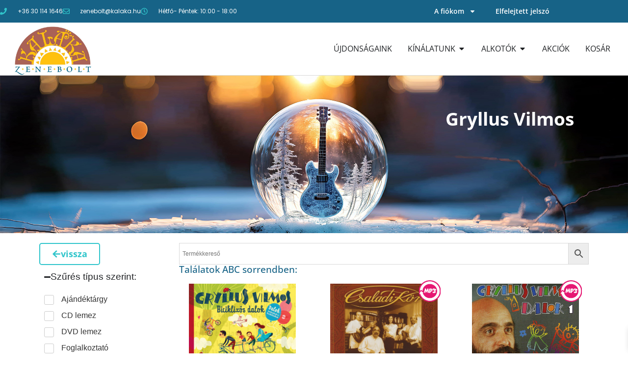

--- FILE ---
content_type: text/css
request_url: https://kalakazenebolt.hu/wp-content/uploads/elementor/css/post-17306.css?ver=1768940687
body_size: 2291
content:
.elementor-17306 .elementor-element.elementor-element-6f1d2888 > .elementor-container > .elementor-column > .elementor-widget-wrap{align-content:center;align-items:center;}.elementor-17306 .elementor-element.elementor-element-6f1d2888:not(.elementor-motion-effects-element-type-background), .elementor-17306 .elementor-element.elementor-element-6f1d2888 > .elementor-motion-effects-container > .elementor-motion-effects-layer{background-color:var( --e-global-color-816668a );}.elementor-17306 .elementor-element.elementor-element-6f1d2888 > .elementor-container{min-height:45px;}.elementor-17306 .elementor-element.elementor-element-6f1d2888{transition:background 0.3s, border 0.3s, border-radius 0.3s, box-shadow 0.3s;}.elementor-17306 .elementor-element.elementor-element-6f1d2888 > .elementor-background-overlay{transition:background 0.3s, border-radius 0.3s, opacity 0.3s;}.elementor-widget-icon-list .elementor-icon-list-item:not(:last-child):after{border-color:var( --e-global-color-text );}.elementor-widget-icon-list .elementor-icon-list-icon i{color:var( --e-global-color-primary );}.elementor-widget-icon-list .elementor-icon-list-icon svg{fill:var( --e-global-color-primary );}.elementor-widget-icon-list .elementor-icon-list-item > .elementor-icon-list-text, .elementor-widget-icon-list .elementor-icon-list-item > a{font-family:var( --e-global-typography-text-font-family ), Sans-serif;font-size:var( --e-global-typography-text-font-size );font-weight:var( --e-global-typography-text-font-weight );}.elementor-widget-icon-list .elementor-icon-list-text{color:var( --e-global-color-secondary );}.elementor-17306 .elementor-element.elementor-element-3bdfa6aa .elementor-icon-list-items:not(.elementor-inline-items) .elementor-icon-list-item:not(:last-child){padding-block-end:calc(28px/2);}.elementor-17306 .elementor-element.elementor-element-3bdfa6aa .elementor-icon-list-items:not(.elementor-inline-items) .elementor-icon-list-item:not(:first-child){margin-block-start:calc(28px/2);}.elementor-17306 .elementor-element.elementor-element-3bdfa6aa .elementor-icon-list-items.elementor-inline-items .elementor-icon-list-item{margin-inline:calc(28px/2);}.elementor-17306 .elementor-element.elementor-element-3bdfa6aa .elementor-icon-list-items.elementor-inline-items{margin-inline:calc(-28px/2);}.elementor-17306 .elementor-element.elementor-element-3bdfa6aa .elementor-icon-list-items.elementor-inline-items .elementor-icon-list-item:after{inset-inline-end:calc(-28px/2);}.elementor-17306 .elementor-element.elementor-element-3bdfa6aa .elementor-icon-list-icon i{transition:color 0.3s;}.elementor-17306 .elementor-element.elementor-element-3bdfa6aa .elementor-icon-list-icon svg{transition:fill 0.3s;}.elementor-17306 .elementor-element.elementor-element-3bdfa6aa{--e-icon-list-icon-size:14px;--icon-vertical-offset:0px;}.elementor-17306 .elementor-element.elementor-element-3bdfa6aa .elementor-icon-list-icon{padding-inline-end:13px;}.elementor-17306 .elementor-element.elementor-element-3bdfa6aa .elementor-icon-list-item > .elementor-icon-list-text, .elementor-17306 .elementor-element.elementor-element-3bdfa6aa .elementor-icon-list-item > a{font-family:"Poppins", Sans-serif;font-size:12px;font-weight:400;}.elementor-17306 .elementor-element.elementor-element-3bdfa6aa .elementor-icon-list-text{color:#ffffff;transition:color 0.3s;}.elementor-widget-nav-menu .elementor-nav-menu .elementor-item{font-family:var( --e-global-typography-primary-font-family ), Sans-serif;font-size:var( --e-global-typography-primary-font-size );font-weight:var( --e-global-typography-primary-font-weight );}.elementor-widget-nav-menu .elementor-nav-menu--main .elementor-item{color:var( --e-global-color-text );fill:var( --e-global-color-text );}.elementor-widget-nav-menu .elementor-nav-menu--main .elementor-item:hover,
					.elementor-widget-nav-menu .elementor-nav-menu--main .elementor-item.elementor-item-active,
					.elementor-widget-nav-menu .elementor-nav-menu--main .elementor-item.highlighted,
					.elementor-widget-nav-menu .elementor-nav-menu--main .elementor-item:focus{color:var( --e-global-color-accent );fill:var( --e-global-color-accent );}.elementor-widget-nav-menu .elementor-nav-menu--main:not(.e--pointer-framed) .elementor-item:before,
					.elementor-widget-nav-menu .elementor-nav-menu--main:not(.e--pointer-framed) .elementor-item:after{background-color:var( --e-global-color-accent );}.elementor-widget-nav-menu .e--pointer-framed .elementor-item:before,
					.elementor-widget-nav-menu .e--pointer-framed .elementor-item:after{border-color:var( --e-global-color-accent );}.elementor-widget-nav-menu{--e-nav-menu-divider-color:var( --e-global-color-text );}.elementor-widget-nav-menu .elementor-nav-menu--dropdown .elementor-item, .elementor-widget-nav-menu .elementor-nav-menu--dropdown  .elementor-sub-item{font-family:var( --e-global-typography-accent-font-family ), Sans-serif;font-size:var( --e-global-typography-accent-font-size );font-weight:var( --e-global-typography-accent-font-weight );}.elementor-17306 .elementor-element.elementor-element-70eac87f{z-index:10000;}.elementor-17306 .elementor-element.elementor-element-70eac87f .elementor-menu-toggle{margin:0 auto;}.elementor-17306 .elementor-element.elementor-element-70eac87f .elementor-nav-menu .elementor-item{font-family:"Open Sans", Sans-serif;font-size:0.9rem;font-weight:600;}.elementor-17306 .elementor-element.elementor-element-70eac87f .elementor-nav-menu--main .elementor-item{color:var( --e-global-color-1e78845 );fill:var( --e-global-color-1e78845 );}.elementor-17306 .elementor-element.elementor-element-70eac87f .elementor-nav-menu--main .elementor-item:hover,
					.elementor-17306 .elementor-element.elementor-element-70eac87f .elementor-nav-menu--main .elementor-item.elementor-item-active,
					.elementor-17306 .elementor-element.elementor-element-70eac87f .elementor-nav-menu--main .elementor-item.highlighted,
					.elementor-17306 .elementor-element.elementor-element-70eac87f .elementor-nav-menu--main .elementor-item:focus{color:var( --e-global-color-primary );fill:var( --e-global-color-primary );}.elementor-17306 .elementor-element.elementor-element-70eac87f .elementor-nav-menu--dropdown a, .elementor-17306 .elementor-element.elementor-element-70eac87f .elementor-menu-toggle{color:var( --e-global-color-text );fill:var( --e-global-color-text );}.elementor-17306 .elementor-element.elementor-element-70eac87f .elementor-nav-menu--dropdown{background-color:var( --e-global-color-1e78845 );}.elementor-17306 .elementor-element.elementor-element-70eac87f .elementor-nav-menu--dropdown a:hover,
					.elementor-17306 .elementor-element.elementor-element-70eac87f .elementor-nav-menu--dropdown a:focus,
					.elementor-17306 .elementor-element.elementor-element-70eac87f .elementor-nav-menu--dropdown a.elementor-item-active,
					.elementor-17306 .elementor-element.elementor-element-70eac87f .elementor-nav-menu--dropdown a.highlighted,
					.elementor-17306 .elementor-element.elementor-element-70eac87f .elementor-menu-toggle:hover,
					.elementor-17306 .elementor-element.elementor-element-70eac87f .elementor-menu-toggle:focus{color:var( --e-global-color-be2ad05 );}.elementor-17306 .elementor-element.elementor-element-70eac87f .elementor-nav-menu--dropdown a:hover,
					.elementor-17306 .elementor-element.elementor-element-70eac87f .elementor-nav-menu--dropdown a:focus,
					.elementor-17306 .elementor-element.elementor-element-70eac87f .elementor-nav-menu--dropdown a.elementor-item-active,
					.elementor-17306 .elementor-element.elementor-element-70eac87f .elementor-nav-menu--dropdown a.highlighted{background-color:var( --e-global-color-1e78845 );}.elementor-17306 .elementor-element.elementor-element-70eac87f .elementor-nav-menu--dropdown a.elementor-item-active{color:var( --e-global-color-be2ad05 );background-color:var( --e-global-color-1e78845 );}.elementor-17306 .elementor-element.elementor-element-70eac87f .elementor-nav-menu--dropdown .elementor-item, .elementor-17306 .elementor-element.elementor-element-70eac87f .elementor-nav-menu--dropdown  .elementor-sub-item{font-family:"Open Sans", Sans-serif;font-size:0.8rem;font-weight:500;}.elementor-17306 .elementor-element.elementor-element-109abe7b > .elementor-container > .elementor-column > .elementor-widget-wrap{align-content:center;align-items:center;}.elementor-17306 .elementor-element.elementor-element-109abe7b{border-style:solid;border-width:0px 0px 1px 0px;border-color:#d8d8d8;margin-top:0px;margin-bottom:0px;padding:0px 20px 0px 20px;}.elementor-17306 .elementor-element.elementor-element-4bd6467 > .elementor-element-populated{margin:0px 0px 0px 0px;--e-column-margin-right:0px;--e-column-margin-left:0px;padding:0px 0px 0px 0px;}.elementor-widget-theme-site-logo .widget-image-caption{color:var( --e-global-color-text );font-family:var( --e-global-typography-text-font-family ), Sans-serif;font-size:var( --e-global-typography-text-font-size );font-weight:var( --e-global-typography-text-font-weight );}.elementor-17306 .elementor-element.elementor-element-4a0db7a4 > .elementor-widget-container{margin:0px 0px 0px 0px;padding:0px 0px 0px 0px;}.elementor-17306 .elementor-element.elementor-element-4a0db7a4{text-align:start;}.elementor-17306 .elementor-element.elementor-element-4a0db7a4 img{width:71%;}.elementor-17306 .elementor-element.elementor-element-dffdbf7.elementor-column > .elementor-widget-wrap{justify-content:flex-end;}.elementor-17306 .elementor-element.elementor-element-dffdbf7 > .elementor-widget-wrap > .elementor-widget:not(.elementor-widget__width-auto):not(.elementor-widget__width-initial):not(:last-child):not(.elementor-absolute){margin-block-end:0px;}.elementor-17306 .elementor-element.elementor-element-dffdbf7 > .elementor-element-populated{margin:00px 00px 00px 00px;--e-column-margin-right:00px;--e-column-margin-left:00px;padding:0px 0px 0px 0px;}.elementor-widget-mega-menu > .elementor-widget-container > .e-n-menu > .e-n-menu-wrapper > .e-n-menu-heading > .e-n-menu-item > .e-n-menu-title, .elementor-widget-mega-menu > .elementor-widget-container > .e-n-menu > .e-n-menu-wrapper > .e-n-menu-heading > .e-n-menu-item > .e-n-menu-title > .e-n-menu-title-container, .elementor-widget-mega-menu > .elementor-widget-container > .e-n-menu > .e-n-menu-wrapper > .e-n-menu-heading > .e-n-menu-item > .e-n-menu-title > .e-n-menu-title-container > span{font-family:var( --e-global-typography-accent-font-family ), Sans-serif;font-weight:var( --e-global-typography-accent-font-weight );}.elementor-widget-mega-menu{--n-menu-title-font-size:var( --e-global-typography-accent-font-size );--n-menu-divider-color:var( --e-global-color-text );}.elementor-17306 .elementor-element.elementor-element-70e0c80{--display:flex;}.elementor-17306 .elementor-element.elementor-element-67a62ca{--display:flex;--flex-direction:row;--container-widget-width:initial;--container-widget-height:100%;--container-widget-flex-grow:1;--container-widget-align-self:stretch;--flex-wrap-mobile:wrap;--gap:0px 0px;--row-gap:0px;--column-gap:0px;}.elementor-17306 .elementor-element.elementor-element-b8132af{--display:flex;--flex-direction:column;--container-widget-width:100%;--container-widget-height:initial;--container-widget-flex-grow:0;--container-widget-align-self:initial;--flex-wrap-mobile:wrap;}.elementor-17306 .elementor-element.elementor-element-9342c1d{--display:flex;}.elementor-17306 .elementor-element.elementor-element-a9257a6{--display:flex;--flex-direction:column;--container-widget-width:100%;--container-widget-height:initial;--container-widget-flex-grow:0;--container-widget-align-self:initial;--flex-wrap-mobile:wrap;}.elementor-17306 .elementor-element.elementor-element-6875810{--display:flex;}.elementor-17306 .elementor-element.elementor-element-779e01f{--display:flex;}.elementor-17306 .elementor-element.elementor-element-36c631c{--n-menu-dropdown-content-max-width:fit-content;--n-menu-heading-justify-content:flex-end;--n-menu-title-flex-grow:initial;--n-menu-title-justify-content:initial;--n-menu-title-justify-content-mobile:flex-end;--n-menu-heading-wrap:wrap;--n-menu-heading-overflow-x:initial;--n-menu-title-distance-from-content:0px;--n-menu-toggle-icon-wrapper-animation-duration:500ms;--n-menu-title-space-between:0px;--n-menu-title-transition:300ms;--n-menu-title-direction:row;--n-menu-icon-order:initial;--n-menu-icon-align-items:initial;--n-menu-title-align-items-toggle:center;--n-menu-icon-size:16px;--n-menu-icon-color:var( --e-global-color-be2ad05 );--n-menu-icon-color-hover:var( --e-global-color-accent );--n-menu-dropdown-indicator-color-hover:var( --e-global-color-accent );--n-menu-toggle-icon-size:20px;--n-menu-toggle-icon-hover-duration:500ms;--n-menu-toggle-icon-distance-from-dropdown:0px;--n-menu-title-normal-color-dropdown:var( --e-global-color-text );--n-menu-title-active-color-dropdown:var( --e-global-color-accent );--n-menu-dropdown-content-box-border-style:none;}.elementor-17306 .elementor-element.elementor-element-36c631c > .elementor-widget-container > .e-n-menu > .e-n-menu-wrapper > .e-n-menu-heading > .e-n-menu-item > .e-n-menu-title, .elementor-17306 .elementor-element.elementor-element-36c631c > .elementor-widget-container > .e-n-menu > .e-n-menu-wrapper > .e-n-menu-heading > .e-n-menu-item > .e-n-menu-title > .e-n-menu-title-container, .elementor-17306 .elementor-element.elementor-element-36c631c > .elementor-widget-container > .e-n-menu > .e-n-menu-wrapper > .e-n-menu-heading > .e-n-menu-item > .e-n-menu-title > .e-n-menu-title-container > span{font-family:"Open Sans", Sans-serif;font-weight:400;text-transform:uppercase;}.elementor-17306 .elementor-element.elementor-element-36c631c {--n-menu-title-color-hover:var( --e-global-color-accent );--n-menu-title-color-active:var( --e-global-color-be2ad05 );}:where( .elementor-17306 .elementor-element.elementor-element-36c631c > .elementor-widget-container > .e-n-menu > .e-n-menu-wrapper > .e-n-menu-heading > .e-n-menu-item > .e-n-menu-content ) > .e-con{border-style:none;}.elementor-theme-builder-content-area{height:400px;}.elementor-location-header:before, .elementor-location-footer:before{content:"";display:table;clear:both;}@media(min-width:768px){.elementor-17306 .elementor-element.elementor-element-4bd6467{width:20%;}.elementor-17306 .elementor-element.elementor-element-dffdbf7{width:80%;}.elementor-17306 .elementor-element.elementor-element-b8132af{--width:100%;}}@media(max-width:1024px){.elementor-17306 .elementor-element.elementor-element-6f1d2888{padding:10px 20px 10px 20px;}.elementor-widget-icon-list .elementor-icon-list-item > .elementor-icon-list-text, .elementor-widget-icon-list .elementor-icon-list-item > a{font-size:var( --e-global-typography-text-font-size );}.elementor-widget-nav-menu .elementor-nav-menu .elementor-item{font-size:var( --e-global-typography-primary-font-size );}.elementor-widget-nav-menu .elementor-nav-menu--dropdown .elementor-item, .elementor-widget-nav-menu .elementor-nav-menu--dropdown  .elementor-sub-item{font-size:var( --e-global-typography-accent-font-size );}.elementor-17306 .elementor-element.elementor-element-109abe7b{padding:40px 20px 40px 20px;}.elementor-widget-theme-site-logo .widget-image-caption{font-size:var( --e-global-typography-text-font-size );}.elementor-widget-mega-menu{--n-menu-title-font-size:var( --e-global-typography-accent-font-size );}.elementor-17306 .elementor-element.elementor-element-36c631c{--n-menu-toggle-align:flex-end;}}@media(max-width:767px){.elementor-17306 .elementor-element.elementor-element-6f1d2888{padding:10px 20px 10px 20px;}.elementor-widget-icon-list .elementor-icon-list-item > .elementor-icon-list-text, .elementor-widget-icon-list .elementor-icon-list-item > a{font-size:var( --e-global-typography-text-font-size );}.elementor-17306 .elementor-element.elementor-element-3bdfa6aa .elementor-icon-list-items:not(.elementor-inline-items) .elementor-icon-list-item:not(:last-child){padding-block-end:calc(20px/2);}.elementor-17306 .elementor-element.elementor-element-3bdfa6aa .elementor-icon-list-items:not(.elementor-inline-items) .elementor-icon-list-item:not(:first-child){margin-block-start:calc(20px/2);}.elementor-17306 .elementor-element.elementor-element-3bdfa6aa .elementor-icon-list-items.elementor-inline-items .elementor-icon-list-item{margin-inline:calc(20px/2);}.elementor-17306 .elementor-element.elementor-element-3bdfa6aa .elementor-icon-list-items.elementor-inline-items{margin-inline:calc(-20px/2);}.elementor-17306 .elementor-element.elementor-element-3bdfa6aa .elementor-icon-list-items.elementor-inline-items .elementor-icon-list-item:after{inset-inline-end:calc(-20px/2);}.elementor-17306 .elementor-element.elementor-element-5e2cd04 > .elementor-element-populated{margin:0px 0px 0px 0px;--e-column-margin-right:0px;--e-column-margin-left:0px;}.elementor-widget-nav-menu .elementor-nav-menu .elementor-item{font-size:var( --e-global-typography-primary-font-size );}.elementor-widget-nav-menu .elementor-nav-menu--dropdown .elementor-item, .elementor-widget-nav-menu .elementor-nav-menu--dropdown  .elementor-sub-item{font-size:var( --e-global-typography-accent-font-size );}.elementor-17306 .elementor-element.elementor-element-109abe7b{padding:30px 20px 30px 20px;}.elementor-17306 .elementor-element.elementor-element-4bd6467{width:100%;}.elementor-widget-theme-site-logo .widget-image-caption{font-size:var( --e-global-typography-text-font-size );}.elementor-17306 .elementor-element.elementor-element-4a0db7a4{text-align:center;}.elementor-17306 .elementor-element.elementor-element-4a0db7a4 img{width:80px;}.elementor-17306 .elementor-element.elementor-element-dffdbf7{width:100%;}.elementor-widget-mega-menu{--n-menu-title-font-size:var( --e-global-typography-accent-font-size );}.elementor-17306 .elementor-element.elementor-element-36c631c{--n-menu-toggle-align:center;}}@media(max-width:1024px) and (min-width:768px){.elementor-17306 .elementor-element.elementor-element-eb5d81d{width:70%;}.elementor-17306 .elementor-element.elementor-element-5e2cd04{width:30%;}}/* Start custom CSS for mega-menu, class: .elementor-element-36c631c */#iksm-17765{columns:5;
    column-gap: 5%;}

@media screen and (max-width:1024px){
    #iksm-17765{
        columns:2;
    }
}

@media screen and (max-width:767px){
   #iksm-17765{
        columns:1;
    }
}
#iksm-17787{columns:2;
    column-gap: 5%;}

@media screen and (max-width:767px){
   #iksm-17787{
        columns:1;
    }
}/* End custom CSS */

--- FILE ---
content_type: text/css
request_url: https://kalakazenebolt.hu/wp-content/uploads/elementor/css/post-17288.css?ver=1768940687
body_size: 994
content:
.elementor-17288 .elementor-element.elementor-element-21d0eced{--display:flex;--flex-direction:row;--container-widget-width:initial;--container-widget-height:100%;--container-widget-flex-grow:1;--container-widget-align-self:stretch;--flex-wrap-mobile:wrap;--gap:0px 0px;--row-gap:0px;--column-gap:0px;--padding-top:50px;--padding-bottom:28px;--padding-left:28px;--padding-right:28px;}.elementor-17288 .elementor-element.elementor-element-21d0eced:not(.elementor-motion-effects-element-type-background), .elementor-17288 .elementor-element.elementor-element-21d0eced > .elementor-motion-effects-container > .elementor-motion-effects-layer{background-color:#3C3D41;}.elementor-17288 .elementor-element.elementor-element-793b7535{--display:flex;--flex-direction:column;--container-widget-width:100%;--container-widget-height:initial;--container-widget-flex-grow:0;--container-widget-align-self:initial;--flex-wrap-mobile:wrap;--gap:0px 0px;--row-gap:0px;--column-gap:0px;}.elementor-widget-heading .elementor-heading-title{font-family:var( --e-global-typography-primary-font-family ), Sans-serif;font-size:var( --e-global-typography-primary-font-size );font-weight:var( --e-global-typography-primary-font-weight );color:var( --e-global-color-primary );}.elementor-17288 .elementor-element.elementor-element-91724b4 .elementor-heading-title{font-family:"Open Sans", Sans-serif;font-size:1.8rem;font-weight:700;line-height:12px;letter-spacing:0px;color:var( --e-global-color-1e78845 );}.elementor-widget-text-editor{font-family:var( --e-global-typography-text-font-family ), Sans-serif;font-size:var( --e-global-typography-text-font-size );font-weight:var( --e-global-typography-text-font-weight );color:var( --e-global-color-text );}.elementor-widget-text-editor.elementor-drop-cap-view-stacked .elementor-drop-cap{background-color:var( --e-global-color-primary );}.elementor-widget-text-editor.elementor-drop-cap-view-framed .elementor-drop-cap, .elementor-widget-text-editor.elementor-drop-cap-view-default .elementor-drop-cap{color:var( --e-global-color-primary );border-color:var( --e-global-color-primary );}.elementor-17288 .elementor-element.elementor-element-5bdcbb1 > .elementor-widget-container{margin:0px 0px 0px 0px;padding:20px 0px 0px 0px;}.elementor-17288 .elementor-element.elementor-element-5bdcbb1{column-gap:0px;font-family:"Open Sans", Sans-serif;font-size:1rem;font-weight:400;color:#C7C7C7;}.elementor-17288 .elementor-element.elementor-element-5bdcbb1 p{margin-block-end:0px;}.elementor-17288 .elementor-element.elementor-element-f275eff{font-family:"Open Sans", Sans-serif;font-size:0.9rem;font-weight:400;color:#C7C7C7;}.elementor-17288 .elementor-element.elementor-element-7f639057{--display:flex;--flex-direction:column;--container-widget-width:100%;--container-widget-height:initial;--container-widget-flex-grow:0;--container-widget-align-self:initial;--flex-wrap-mobile:wrap;}.elementor-17288 .elementor-element.elementor-element-e3a575b > .elementor-widget-container{padding:0px 0px 0px 25px;}.elementor-17288 .elementor-element.elementor-element-e3a575b .elementor-heading-title{font-family:"Open Sans", Sans-serif;font-weight:700;text-transform:uppercase;color:var( --e-global-color-1e78845 );}.elementor-17288 .elementor-element.elementor-element-4cbca564{--display:flex;--flex-direction:column;--container-widget-width:100%;--container-widget-height:initial;--container-widget-flex-grow:0;--container-widget-align-self:initial;--flex-wrap-mobile:wrap;}.elementor-17288 .elementor-element.elementor-element-245014a > .elementor-widget-container{padding:0px 0px 0px 25px;}.elementor-17288 .elementor-element.elementor-element-245014a .elementor-heading-title{font-family:"Open Sans", Sans-serif;font-weight:700;text-transform:uppercase;color:var( --e-global-color-1e78845 );}.elementor-17288 .elementor-element.elementor-element-134eafb4{--display:flex;--justify-content:flex-start;--gap:0px 0px;--row-gap:0px;--column-gap:0px;}.elementor-widget-image .widget-image-caption{color:var( --e-global-color-text );font-family:var( --e-global-typography-text-font-family ), Sans-serif;font-size:var( --e-global-typography-text-font-size );font-weight:var( --e-global-typography-text-font-weight );}.elementor-17288 .elementor-element.elementor-element-dadad2e{text-align:center;}.elementor-17288 .elementor-element.elementor-element-c8bc5b7{--display:flex;--flex-direction:column;--container-widget-width:100%;--container-widget-height:initial;--container-widget-flex-grow:0;--container-widget-align-self:initial;--flex-wrap-mobile:wrap;}.elementor-17288 .elementor-element.elementor-element-c8bc5b7:not(.elementor-motion-effects-element-type-background), .elementor-17288 .elementor-element.elementor-element-c8bc5b7 > .elementor-motion-effects-container > .elementor-motion-effects-layer{background-color:#3C3D41;}.elementor-17288 .elementor-element.elementor-element-2a3abe0e{text-align:center;}.elementor-17288 .elementor-element.elementor-element-2a3abe0e .elementor-heading-title{font-family:"Amiko", Sans-serif;font-size:0.8rem;font-weight:400;color:#F7B91B;}.elementor-theme-builder-content-area{height:400px;}.elementor-location-header:before, .elementor-location-footer:before{content:"";display:table;clear:both;}@media(min-width:768px){.elementor-17288 .elementor-element.elementor-element-793b7535{--width:25%;}.elementor-17288 .elementor-element.elementor-element-7f639057{--width:25%;}.elementor-17288 .elementor-element.elementor-element-4cbca564{--width:25%;}.elementor-17288 .elementor-element.elementor-element-134eafb4{--width:25%;}}@media(max-width:1024px){.elementor-widget-heading .elementor-heading-title{font-size:var( --e-global-typography-primary-font-size );}.elementor-widget-text-editor{font-size:var( --e-global-typography-text-font-size );}.elementor-widget-image .widget-image-caption{font-size:var( --e-global-typography-text-font-size );}}@media(max-width:767px){.elementor-widget-heading .elementor-heading-title{font-size:var( --e-global-typography-primary-font-size );}.elementor-widget-text-editor{font-size:var( --e-global-typography-text-font-size );}.elementor-widget-image .widget-image-caption{font-size:var( --e-global-typography-text-font-size );}}

--- FILE ---
content_type: text/css
request_url: https://kalakazenebolt.hu/wp-content/uploads/elementor/css/post-17303.css?ver=1768941014
body_size: 2054
content:
.elementor-17303 .elementor-element.elementor-element-3397c33d{--display:flex;--min-height:321px;--flex-direction:row;--container-widget-width:initial;--container-widget-height:100%;--container-widget-flex-grow:1;--container-widget-align-self:stretch;--flex-wrap-mobile:wrap;--gap:0px 0px;--row-gap:0px;--column-gap:0px;--padding-top:30px;--padding-bottom:30px;--padding-left:30px;--padding-right:30px;}.elementor-17303 .elementor-element.elementor-element-3397c33d:not(.elementor-motion-effects-element-type-background), .elementor-17303 .elementor-element.elementor-element-3397c33d > .elementor-motion-effects-container > .elementor-motion-effects-layer{background-image:url("https://kalakazenebolt.hu/wp-content/uploads/2025/01/kereses.jpg");background-position:top center;background-repeat:no-repeat;background-size:cover;}.elementor-17303 .elementor-element.elementor-element-250c666e{--display:flex;--flex-direction:column;--container-widget-width:100%;--container-widget-height:initial;--container-widget-flex-grow:0;--container-widget-align-self:initial;--flex-wrap-mobile:wrap;}.elementor-17303 .elementor-element.elementor-element-250c666e.e-con{--flex-grow:0;--flex-shrink:0;}.elementor-17303 .elementor-element.elementor-element-9b1fcc4{--display:flex;--flex-direction:column;--container-widget-width:100%;--container-widget-height:initial;--container-widget-flex-grow:0;--container-widget-align-self:initial;--flex-wrap-mobile:wrap;--justify-content:flex-end;--gap:0px 0px;--row-gap:0px;--column-gap:0px;}.elementor-widget-heading .elementor-heading-title{font-family:var( --e-global-typography-primary-font-family ), Sans-serif;font-size:var( --e-global-typography-primary-font-size );font-weight:var( --e-global-typography-primary-font-weight );color:var( --e-global-color-primary );}.elementor-17303 .elementor-element.elementor-element-21a6a6ec > .elementor-widget-container{padding:30px 30px 0px 30px;}.elementor-17303 .elementor-element.elementor-element-21a6a6ec{text-align:end;}.elementor-17303 .elementor-element.elementor-element-21a6a6ec .elementor-heading-title{font-family:"Open Sans", Sans-serif;font-size:2.3rem;font-weight:700;color:var( --e-global-color-1e78845 );}.elementor-17303 .elementor-element.elementor-element-da1dd76 > .elementor-widget-container{padding:0px 030px 0px 0px;}.elementor-17303 .elementor-element.elementor-element-da1dd76{text-align:end;}.elementor-17303 .elementor-element.elementor-element-da1dd76 .elementor-heading-title{font-family:"Open Sans", Sans-serif;font-size:1rem;font-weight:400;color:var( --e-global-color-1e78845 );}.elementor-17303 .elementor-element.elementor-element-54ebd43e{--display:flex;--flex-direction:row;--container-widget-width:initial;--container-widget-height:100%;--container-widget-flex-grow:1;--container-widget-align-self:stretch;--flex-wrap-mobile:wrap;--gap:0px 0px;--row-gap:0px;--column-gap:0px;}.elementor-17303 .elementor-element.elementor-element-79502d96{--display:flex;--flex-direction:column;--container-widget-width:100%;--container-widget-height:initial;--container-widget-flex-grow:0;--container-widget-align-self:initial;--flex-wrap-mobile:wrap;}.elementor-17303 .elementor-element.elementor-element-79502d96.e-con{--flex-grow:0;--flex-shrink:0;}.elementor-widget-button .elementor-button{background-color:var( --e-global-color-accent );font-family:var( --e-global-typography-accent-font-family ), Sans-serif;font-size:var( --e-global-typography-accent-font-size );font-weight:var( --e-global-typography-accent-font-weight );}.elementor-17303 .elementor-element.elementor-element-46326a43 .elementor-button{background-color:#FFFFFF00;font-family:"Open Sans", Sans-serif;font-size:1.1rem;font-weight:700;fill:var( --e-global-color-primary );color:var( --e-global-color-primary );border-style:solid;border-width:2px 2px 2px 2px;border-color:var( --e-global-color-primary );border-radius:5px 5px 5px 5px;}.elementor-17303 .elementor-element.elementor-element-46326a43 .elementor-button-content-wrapper{flex-direction:row;}.elementor-17303 .elementor-element.elementor-element-46326a43 .elementor-button .elementor-button-content-wrapper{gap:13px;}.elementor-17303 .elementor-element.elementor-element-1107a44{--display:flex;}.elementor-widget-jet-smart-filters-checkboxes .jet-filter-items-moreless__toggle{font-family:var( --e-global-typography-primary-font-family ), Sans-serif;font-size:var( --e-global-typography-primary-font-size );font-weight:var( --e-global-typography-primary-font-weight );}.elementor-widget-jet-smart-filters-checkboxes .apply-filters__button, .elementor-widget-jet-smart-filters-checkboxes .jet-filter-items-dropdown__apply-button{font-family:var( --e-global-typography-primary-font-family ), Sans-serif;font-size:var( --e-global-typography-primary-font-size );font-weight:var( --e-global-typography-primary-font-weight );}.elementor-17303 .elementor-element.elementor-element-b547b79 .jet-checkboxes-list__row{display:block;margin-right:calc(5px/2);margin-left:calc(5px/2);padding-top:calc(10px/2);margin-bottom:calc(10px/2);}.elementor-17303 .elementor-element.elementor-element-b547b79 .jet-list-tree__children{display:block;margin-right:calc(5px/2);margin-left:calc(5px/2);padding-left:10px;}.elementor-17303 .elementor-element.elementor-element-b547b79 .jet-checkboxes-list-wrapper{margin-left:calc(-5px/2);margin-right:calc(-5px/2);margin-top:calc(-10px/2);margin-bottom:calc(-10px/2);}.elementor-17303 .elementor-element.elementor-element-b547b79 .jet-checkboxes-list__decorator{width:20px;height:20px;min-width:20px;min-height:20px;margin-right:15px;}.rtl .elementor-17303 .elementor-element.elementor-element-b547b79 .jet-checkboxes-list__decorator{margin-left:15px;}.elementor-17303 .elementor-element.elementor-element-b547b79 .jet-checkboxes-list__input:checked ~ .jet-checkboxes-list__button .jet-checkboxes-list__decorator{background-color:var( --e-global-color-accent );}.elementor-17303 .elementor-element.elementor-element-b547b79 .jet-checkboxes-list__checked-icon{font-size:12px;}.elementor-17303 .elementor-element.elementor-element-b547b79 .jet-collapse-icon{width:20px;height:20px;}.elementor-17303 .elementor-element.elementor-element-b547b79 .jet-collapse-none{width:20px;height:20px;}.elementor-17303 .elementor-element.elementor-element-b547b79 .jet-filter+.jet-filter{margin-top:10px;}.elementor-17303 .elementor-element.elementor-element-b547b79 .jet-select[data-hierarchical="1"] + .jet-select[data-hierarchical="1"]{margin-top:10px;}.elementor-17303 .elementor-element.elementor-element-a899201{--display:flex;}.elementor-17303 .elementor-element.elementor-element-4899a4a .jet-checkboxes-list__row{display:block;margin-right:calc(5px/2);margin-left:calc(5px/2);padding-top:calc(10px/2);margin-bottom:calc(10px/2);}.elementor-17303 .elementor-element.elementor-element-4899a4a .jet-list-tree__children{display:block;margin-right:calc(5px/2);margin-left:calc(5px/2);padding-left:10px;}.elementor-17303 .elementor-element.elementor-element-4899a4a .jet-checkboxes-list-wrapper{margin-left:calc(-5px/2);margin-right:calc(-5px/2);margin-top:calc(-10px/2);margin-bottom:calc(-10px/2);}.elementor-17303 .elementor-element.elementor-element-4899a4a .jet-checkboxes-list__decorator{width:20px;height:20px;min-width:20px;min-height:20px;margin-right:15px;}.rtl .elementor-17303 .elementor-element.elementor-element-4899a4a .jet-checkboxes-list__decorator{margin-left:15px;}.elementor-17303 .elementor-element.elementor-element-4899a4a .jet-checkboxes-list__input:checked ~ .jet-checkboxes-list__button .jet-checkboxes-list__decorator{background-color:var( --e-global-color-accent );}.elementor-17303 .elementor-element.elementor-element-4899a4a .jet-checkboxes-list__checked-icon{font-size:12px;}.elementor-17303 .elementor-element.elementor-element-4899a4a .jet-collapse-icon{width:20px;height:20px;}.elementor-17303 .elementor-element.elementor-element-4899a4a .jet-collapse-none{width:20px;height:20px;}.elementor-17303 .elementor-element.elementor-element-4899a4a .jet-filter+.jet-filter{margin-top:10px;}.elementor-17303 .elementor-element.elementor-element-4899a4a .jet-select[data-hierarchical="1"] + .jet-select[data-hierarchical="1"]{margin-top:10px;}.elementor-17303 .elementor-element.elementor-element-c0b6b44{--display:flex;}.elementor-17303 .elementor-element.elementor-element-fb300da .jet-checkboxes-list__row{display:block;margin-right:calc(5px/2);margin-left:calc(5px/2);padding-top:calc(10px/2);margin-bottom:calc(10px/2);}.elementor-17303 .elementor-element.elementor-element-fb300da .jet-list-tree__children{display:block;margin-right:calc(5px/2);margin-left:calc(5px/2);padding-left:10px;}.elementor-17303 .elementor-element.elementor-element-fb300da .jet-checkboxes-list-wrapper{margin-left:calc(-5px/2);margin-right:calc(-5px/2);margin-top:calc(-10px/2);margin-bottom:calc(-10px/2);}.elementor-17303 .elementor-element.elementor-element-fb300da .jet-checkboxes-list__decorator{width:20px;height:20px;min-width:20px;min-height:20px;margin-right:15px;}.rtl .elementor-17303 .elementor-element.elementor-element-fb300da .jet-checkboxes-list__decorator{margin-left:15px;}.elementor-17303 .elementor-element.elementor-element-fb300da .jet-checkboxes-list__input:checked ~ .jet-checkboxes-list__button .jet-checkboxes-list__decorator{background-color:var( --e-global-color-accent );}.elementor-17303 .elementor-element.elementor-element-fb300da .jet-checkboxes-list__checked-icon{font-size:12px;}.elementor-17303 .elementor-element.elementor-element-fb300da .jet-collapse-icon{width:20px;height:20px;}.elementor-17303 .elementor-element.elementor-element-fb300da .jet-collapse-none{width:20px;height:20px;}.elementor-17303 .elementor-element.elementor-element-fb300da .jet-collapse-icon svg path{stroke:var( --e-global-color-accent );}.elementor-17303 .elementor-element.elementor-element-fb300da .jet-filter-items-search{max-width:100%;}.elementor-17303 .elementor-element.elementor-element-fb300da .jet-filter-items-search__input{color:var( --e-global-color-secondary );background-color:#F5F5F5;}.elementor-17303 .elementor-element.elementor-element-fb300da .jet-filter-items-search__input::placeholder{color:var( --e-global-color-secondary );}.elementor-17303 .elementor-element.elementor-element-fb300da .jet-filter-items-search__input:-ms-input-placeholder{color:var( --e-global-color-secondary );}.elementor-17303 .elementor-element.elementor-element-fb300da .jet-filter-items-search__input::-ms-input-placeholder{color:var( --e-global-color-secondary );}.elementor-17303 .elementor-element.elementor-element-fb300da .jet-filter-items-moreless__toggle{font-family:"Open Sans", Sans-serif;font-size:1rem;font-weight:500;color:var( --e-global-color-1e78845 );background-color:var( --e-global-color-accent );border-style:none;padding:10px 10px 10px 10px;}.elementor-17303 .elementor-element.elementor-element-fb300da .jet-filter-items-moreless__toggle:hover{color:var( --e-global-color-1e78845 );background-color:var( --e-global-color-be2ad05 );}.elementor-17303 .elementor-element.elementor-element-fb300da .jet-filter-items-moreless{border-style:solid;border-width:1px 0px 0px 0px;border-color:#C6C6C6;text-align:center;}.elementor-17303 .elementor-element.elementor-element-fb300da .jet-filter+.jet-filter{margin-top:10px;}.elementor-17303 .elementor-element.elementor-element-fb300da .jet-select[data-hierarchical="1"] + .jet-select[data-hierarchical="1"]{margin-top:10px;}.elementor-17303 .elementor-element.elementor-element-6cd9c66{--n-accordion-title-font-size:1.2rem;--n-accordion-item-title-space-between:0px;--n-accordion-item-title-distance-from-content:0px;--n-accordion-title-hover-color:var( --e-global-color-accent );--n-accordion-icon-size:15px;}.elementor-17303 .elementor-element.elementor-element-6cd9c66 > .elementor-widget-container > .e-n-accordion > .e-n-accordion-item > .e-n-accordion-item-title{border-style:none;}:where( .elementor-17303 .elementor-element.elementor-element-6cd9c66 > .elementor-widget-container > .e-n-accordion > .e-n-accordion-item > .e-n-accordion-item-title > .e-n-accordion-item-title-header ) > .e-n-accordion-item-title-text{font-weight:600;}:where( .elementor-17303 .elementor-element.elementor-element-6cd9c66 > .elementor-widget-container > .e-n-accordion > .e-n-accordion-item ) > .e-con{border-style:none;}.elementor-17303 .elementor-element.elementor-element-17b104cf{--display:flex;--flex-direction:column;--container-widget-width:100%;--container-widget-height:initial;--container-widget-flex-grow:0;--container-widget-align-self:initial;--flex-wrap-mobile:wrap;}.elementor-widget-text-editor{font-family:var( --e-global-typography-text-font-family ), Sans-serif;font-size:var( --e-global-typography-text-font-size );font-weight:var( --e-global-typography-text-font-weight );color:var( --e-global-color-text );}.elementor-widget-text-editor.elementor-drop-cap-view-stacked .elementor-drop-cap{background-color:var( --e-global-color-primary );}.elementor-widget-text-editor.elementor-drop-cap-view-framed .elementor-drop-cap, .elementor-widget-text-editor.elementor-drop-cap-view-default .elementor-drop-cap{color:var( --e-global-color-primary );border-color:var( --e-global-color-primary );}.elementor-17303 .elementor-element.elementor-element-115a732 .elementor-heading-title{font-family:"Open Sans", Sans-serif;font-size:1.2rem;font-weight:500;color:var( --e-global-color-816668a );}.elementor-widget-loop-grid .elementor-button{background-color:var( --e-global-color-accent );font-family:var( --e-global-typography-accent-font-family ), Sans-serif;font-size:var( --e-global-typography-accent-font-size );font-weight:var( --e-global-typography-accent-font-weight );}.elementor-widget-loop-grid .elementor-pagination{font-family:var( --e-global-typography-secondary-font-family ), Sans-serif;font-weight:var( --e-global-typography-secondary-font-weight );}.elementor-widget-loop-grid .e-load-more-message{font-family:var( --e-global-typography-secondary-font-family ), Sans-serif;font-weight:var( --e-global-typography-secondary-font-weight );}.elementor-17303 .elementor-element.elementor-element-7f8a4c2b{--grid-columns:3;--e-loop-nothing-found-message-align:center;}.elementor-17303 .elementor-element.elementor-element-7f8a4c2b .elementor-loop-container{grid-auto-rows:1fr;}.elementor-17303 .elementor-element.elementor-element-7f8a4c2b .e-loop-item > .elementor-section, .elementor-17303 .elementor-element.elementor-element-7f8a4c2b .e-loop-item > .elementor-section > .elementor-container, .elementor-17303 .elementor-element.elementor-element-7f8a4c2b .e-loop-item > .e-con, .elementor-17303 .elementor-element.elementor-element-7f8a4c2b .e-loop-item .elementor-section-wrap  > .e-con{height:100%;}.elementor-17303 .elementor-element.elementor-element-4bd2180 .jet-filters-pagination__link{padding:10px 10px 10px 10px;}.elementor-17303 .elementor-element.elementor-element-4bd2180 .jet-filters-pagination__dots{padding:10px 10px 10px 10px;}.elementor-17303 .elementor-element.elementor-element-4bd2180 .jet-filters-pagination{column-gap:6px;row-gap:6px;justify-content:center;}.elementor-17303 .elementor-element.elementor-element-4bd2180 .jet-filters-pagination__load-more{order:initial;}@media(min-width:768px){.elementor-17303 .elementor-element.elementor-element-250c666e{--width:63.132%;}.elementor-17303 .elementor-element.elementor-element-9b1fcc4{--width:50%;}.elementor-17303 .elementor-element.elementor-element-79502d96{--width:25%;}.elementor-17303 .elementor-element.elementor-element-17b104cf{--width:75%;}}@media(max-width:1024px){.elementor-widget-heading .elementor-heading-title{font-size:var( --e-global-typography-primary-font-size );}.elementor-widget-button .elementor-button{font-size:var( --e-global-typography-accent-font-size );}.elementor-widget-jet-smart-filters-checkboxes .jet-filter-items-moreless__toggle{font-size:var( --e-global-typography-primary-font-size );}.elementor-widget-jet-smart-filters-checkboxes .apply-filters__button, .elementor-widget-jet-smart-filters-checkboxes .jet-filter-items-dropdown__apply-button{font-size:var( --e-global-typography-primary-font-size );}.elementor-widget-text-editor{font-size:var( --e-global-typography-text-font-size );}.elementor-widget-loop-grid .elementor-button{font-size:var( --e-global-typography-accent-font-size );}.elementor-17303 .elementor-element.elementor-element-7f8a4c2b{--grid-columns:2;}}@media(max-width:767px){.elementor-widget-heading .elementor-heading-title{font-size:var( --e-global-typography-primary-font-size );}.elementor-widget-button .elementor-button{font-size:var( --e-global-typography-accent-font-size );}.elementor-widget-jet-smart-filters-checkboxes .jet-filter-items-moreless__toggle{font-size:var( --e-global-typography-primary-font-size );}.elementor-widget-jet-smart-filters-checkboxes .apply-filters__button, .elementor-widget-jet-smart-filters-checkboxes .jet-filter-items-dropdown__apply-button{font-size:var( --e-global-typography-primary-font-size );}.elementor-widget-text-editor{font-size:var( --e-global-typography-text-font-size );}.elementor-widget-loop-grid .elementor-button{font-size:var( --e-global-typography-accent-font-size );}.elementor-17303 .elementor-element.elementor-element-7f8a4c2b{--grid-columns:1;}}